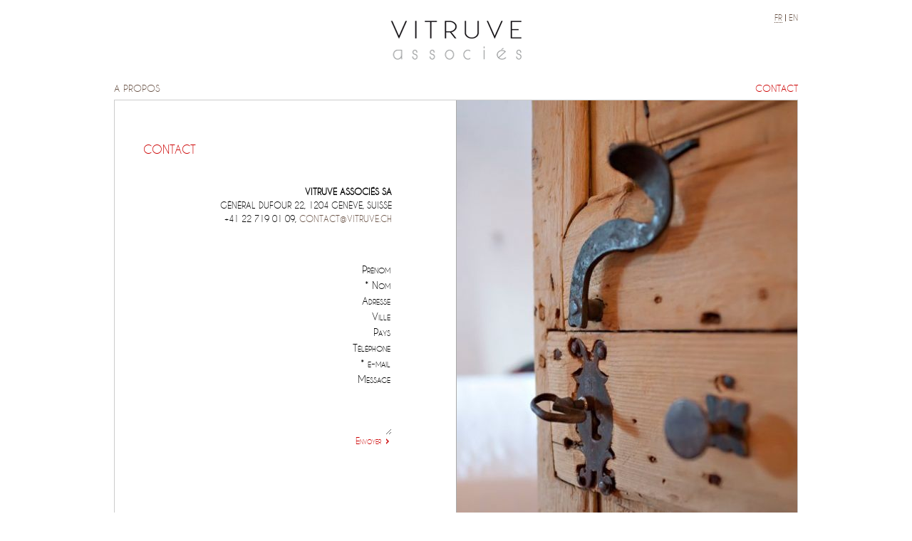

--- FILE ---
content_type: text/html; charset=utf-8
request_url: https://www.vitruve.ch/contact.html?idb=77308
body_size: 3617
content:

<!DOCTYPE html PUBLIC "-//W3C//DTD XHTML 1.0 Transitional//EN" "http://www.w3.org/TR/xhtml1/DTD/xhtml1-transitional.dtd">
<html xmlns="http://www.w3.org/1999/xhtml" lang="fr">
<head>
		<title>Vitruve Associés  | Contact</title>
		<meta name="Keywords" content="maison à vendre genève, appartement à vendre geneve, achat appartement geneve, acheter appartement geneve, vente appartement geneve, vente chalet megeve,appartement a vendre megeve, appartement geneve achat, appartement à acheter genève, appartement a vendre a geneve, immeuble a vendre geneve, vente chalet chamonix, vente appartement megeve, achat appartement genève, achat chalet megeve, chalet megeve vente, immobilier luxe geneve,appartements à vendre genève, appartement luxe geneve, villa à vendre genève, appartement acheter genève, achat maison geneve,terrain à vendre geneve, maison a vendre a geneve, acheter maison geneve,acheter maison genève, appartements à vendre à genève, maisons a vendre a geneve, maison à acheter genève, maison vendre geneve, acheter chalet chamonix,villa a vendre suisse, immobilier les houches, chalet à vendre Megeve,chalets à vendre Megeve,vente chalet Megève,agence immobilière Megève,chalet a vendre chamonix, vente appartement chamonix, immobilier geneve luxe, immobilier prestige geneve, geneve maison a vendre, geneve maison a vendre, maison luxe geneve, chalet à vendre megeve, appartement vendre geneve, a vendre appartement geneve, acheter une maison a geneve, acheter chalet megeve, appartement a vendre genève, achat chalet Megève,chalet de luxe Megève,immobilier de luxe Megève, chalet à vendre Combloux,agence immobilière Combloux, chalet à vendre Chamonix,chalets à vendre,Chamonix,vente chalet Chamonix,agence immobilière,achat chalet Chamonix,chalet de luxe,immobilier de luxe Chamonix,chalet à vendre Les Houches,vente chalet les Houches,appartement à vendre Chamonix,COURCHEVEL,chalet à vendre Courchevel,chalets à vendre Courchevel,vente chalet Courchevel,agence immobilière,Courchevel,achat chalet Courchevel,chalet de luxe Courchevel,immobilier de luxe Courchevel,CHATEAUX,château à vendre France,châteaux à vendre France,vente château France, acheter château France,achat château France,PARIS,agent immobilier de luxe Paris,immobilier de luxe Paris,appartement à vendre Paris,maison à vendre Paris,hotel particulier à vendre Paris,achat immobilier de luxe Paris,immobilier de luxe,immobilier de prestige" />
		<meta name="Description" content="Immobilier de luxe en France et Suisse" />
    <meta name="viewport" content="width=device-width,initial-scale=1.0">
	<meta http-equiv="Content-Type" content="text/html;charset=utf-8" />
	<meta name="author" content="Franck Allimant - CQFDev - www.cqfdev.com" />
	<link rel="shortcut icon" href="template/images/favicon.png" />
	<link href="template/css/reset.css" rel="stylesheet" type="text/css" />
	<link href="template/css/fonts/stylesheet.css" rel="stylesheet" type="text/css" />
	<link href="template/css/style.less.css" rel="stylesheet" type="text/css" />
	<link rel="stylesheet" href="template/scripts/smoothslides/css/smoothslides.theme.css">
		<link href="template/scripts/jscrollpane/jquery.jscrollpane.css" rel="stylesheet" type="text/css" />
		<link href="template/scripts/jscrollpane/jquery.jscrollpane.lozenge.css" rel="stylesheet" type="text/css" />
	<script async src="https://www.googletagmanager.com/gtag/js?id=AW-962058304"></script>
	<script>
		window.dataLayer = window.dataLayer || [];
		function gtag(){dataLayer.push(arguments)};
		gtag('js', new Date());
		gtag('config', 'AW-962058304');
		function gtag_report_conversion(url) {
			var callback = function () {
				if (typeof(url) != 'undefined') {
					window.location = url;
				}
			};
			gtag('event', 'conversion', {
				'send_to': 'AW-962058304/cxvoCKCI4AMQwLDfygM',
				'value': 1.0,
				'currency': 'EUR',
				'event_callback': callback
			});
			return false;
		}
	</script>
</head>
<body>
	<div class="wrapper">
		<div class="logo">
			<a href="https://www.vitruve.ch"><img src="template/images/logo-small-2.png" alt="VITRUVE associés"/></a>
		</div>
		<div class="menu-lang">
			<ul class="flat-menu">
					<li><a href="contact.html" title="Français" style="border-bottom: 1px dotted #675043">fr</a></li>
					<li><a href="contact-en.html" title="English" >en</a></li>
			</ul>
		  	<div class="clear"></div>
		</div>
		<div class="menu-top">
			<ul class="flat-menu">
					<li class="item-d8"><a href="https://www.vitruve.ch/a-propos.html" class="drop-it-down" rel="item-d8">A propos</a></li>
					<li class="item-c6"><a href="https://www.vitruve.ch/contact.html?idb=77308">Contact</a></li>
			</ul>
			<div class="clear"></div>
		</div>
		<div class="content contenu-dossier">
				<ul class="drop-down" id="item-d8">
						<li class="item-d17"><a href="https://www.vitruve.ch/societe.html">Société</a></li>
						<li class="item-d10"><a href="https://www.vitruve.ch/10--acquisition.html">Services Acquéreur</a></li>
						<li class="item-d11"><a href="https://www.vitruve.ch/11-services-vendeur.html">Services Vendeur</a></li>
				</ul>
				<ul class="drop-down" id="item-d7">
							<li><a href="https://www.vitruve.ch/acheter-un-appartement-a-paris.html">xxx Paris</a></li>
							<li><a href="propriete-chateau-villa-Val-de-Loire.html">xxx Val de Loire</a></li>
							<li><a href="propriete-chateau-villa-Sud-Ouest.html">xxx Sud Ouest</a></li>
						<li class="item-d13"><a href="https://www.vitruve.ch/biens-a-vendre-en-suisse.html">Suisse</a></li>
				</ul>
	<div class="two-columns contact contenu_6">
		<div class="left-column">
				<h1>Contact</h1>
				<div class="scrollpane scrollable">
						<div class="description"><p><strong>Vitruve Associés SA</strong><br />Général Dufour 22, 1204 Genève, Suisse<br />+41 22 719 01 09, <a href="mailto:contact@vitruve.ch">contact@vitruve.ch</a></p></div>
						<div class="form-contact">
		<form name="Contact" action="https://www.vitruve.ch/contact.html?idb=77308" onsubmit="check_form();" class="fancyform" method="post">
<input type="hidden" name="form_sid" value="frm_Contact" />
<input type="hidden" name="action" value="formesmagiques" />
			<input type="hidden" name="idb" value="77308" />
				<input type="hidden" name="ref_dernier_bien" value="77308" />
			<fieldset>
				<input class="selected" type="text" name="prenom" id="prenom" value="" />
			</fieldset>
			<fieldset>
				<input class="selected " type="text" name="nom" id="nom" value="" />
			</fieldset>
			<fieldset>
				<input class="selected" type="text" name="adresse" id="adresse" value="" />
			</fieldset>
			<fieldset>
				<input class="selected" type="text" name="localite" id="localite" value="" />
			</fieldset>
			<fieldset>
				<input class="selected" type="text" name="pays" id="pays" value="" />
			</fieldset>
			<fieldset>
				<input class="selected" type="text" name="telephone" id="telephone" value="" />
			</fieldset>
			<fieldset>
				<input class="selected " type="text" name="email" id="email" value="" />
			</fieldset>
			<fieldset>
				<textarea class="selected" rows="4" cols="50" name="message" id="message"></textarea>
			</fieldset>
			<fieldset>
				<button type="submit">Envoyer</button>
			</fieldset>
		</form>
</div>
<div class="clear"></div>
				</div>
		</div>
		<div class="right-column">
			<div class="" id="slide-right">
					<img src="client/cache/contenu/480_640____2__portrait_22_112.jpg" alt="" />
			</div>
		</div>
		<div class="clear"></div>
	</div>
	</div>
	<div class="clear"></div>
	<div class="menu-bottom-left">
		<ul class="flat-menu">
		</ul>
	    <div class="clear"></div>
	</div>
	<div class="menu-bottom-right">
	    <ul class="flat-menu">
	            <li>
	            <a href="https://www.vitruve.ch/mentions-legales.html">Mentions légales</a>
	            </li>
	    </ul>
	    <div class="clear"></div>
	</div>
	<div class="clear"></div>
	<div class="signature">
	    <p>Vitruve Associés SA, rue du Général Dufour 22, 1204 Genève, Suisse<br />+41 22 719 01 09 - <span id="filtremail_1"></span>
<script type="text/javascript">
//<![CDATA[
var adr = 'contact (a) vitruve (point) ch'.replace(/ \(a\) /g, "@").replace(/ \(point\) /g, ".");
try {
document.getElementById("filtremail_1").innerHTML = '<' + 'a href="mailto:' + adr + '">'+adr+'<'+'/a>';
} catch (ex) {
	console.log(ex);
}
//]]>
</script>
<noscript>contact (a) vitruve (point) ch</noscript>
</p>
	</div>
</div>
<script src="https://code.jquery.com/jquery-2.2.4.min.js" integrity="sha256-BbhdlvQf/xTY9gja0Dq3HiwQF8LaCRTXxZKRutelT44=" crossorigin="anonymous"></script>
<script src="template/scripts/jquery.hoverIntent.min.js"></script>
    <script src="template/scripts/jquery.mousewheel.js"></script>
    <script src="template/scripts/jscrollpane/jquery.jscrollpane.min.js"></script>
    <script>
        $(window).load(function(){
            function scrollMgr() {
                var api = $('.scrollpane').data('jsp');
                if (document.documentElement.clientWidth >= 640) {
                    if (api) {
                        api.reinitialise();
                    } else {
                        $('.scrollpane').jScrollPane({
                            showArrows: true
                        });
                    }
                } else {
                    if (api) api.destroy();
                }
            }
            $(window).resize(function() {
                scrollMgr();
            });
            scrollMgr();
            $(document).bind("contextmenu",function(e){
                return false;
            });
        });
    </script>
<script>
    $(function(){
        $(document).bind("contextmenu",function(e){
            return false;
        });
        function drop_link(link) {
            var menuid = link.attr('rel');
            if ($('#' + menuid + ':visible').length > 0) return;
            $('.drop-down:visible').slideUp('fast');
            $('#' + menuid).css('left', 10 + Math.round(link.position().left) + 'px');
            $('#' + menuid).slideDown('fast');
        }
        $('.drop-it-down').hoverIntent(function() {
            drop_link($(this));
        }, function() {
            //$('.drop-down:visible').slideUp('fast');
        }).click(function(ev) {
            ev.preventDefault();
        });
        $('.drop-down a').click(function(event) {
            event.stopPropagation();
        })
        $(document).click(function() {
            $('.drop-down:visible').slideUp('fast');
        })
    });
</script>
<script>
    var _gaq = _gaq || [];
    _gaq.push(['_setAccount', 'UA-27247642-1']);
    _gaq.push(['_trackPageview']);
    (function() {
        var ga = document.createElement('script');
        ga.type = 'text/javascript';
        ga.async = true;
        ga.src = ('https:' == document.location.protocol ? 'https://ssl' : 'http://www') + '.google-analytics.com/ga.js';
        var s = document.getElementsByTagName('script')[0];
        s.parentNode.insertBefore(ga, s);
    })();
</script>
<script src="template/scripts/jquery.valuedfield.js"></script>
<script>
    $(function(){
        $('input[name=prenom]').valuedfield('Prénom');
        $('input[name=nom]').valuedfield('* Nom');
        $('input[name=adresse]').valuedfield('Adresse');
        $('input[name=localite]').valuedfield('Ville');
        $('input[name=pays]').valuedfield('Pays');
        $('input[name=telephone]').valuedfield('Téléphone');
        $('input[name=email]').valuedfield('* e-mail');
        $('textarea[name=message]').valuedfield('Message');
    });
    function check_form() {
        // Conversion AdWords
        gtag_report_conversion();
        $.each( ['prenom','nom','adresse', 'localite', 'pays', 'telephone', 'email'], function(i, l) {
            var ref = $('input[name='+l+']');
            if (ref.val() == ref.data("indicateur")) ref.val("");
        });
        if ($("#message").val() == $("#message").data("indicateur")) $("#message").val("");
        return true;
    }
</script>
</body>
<!-- Page parsée et évaluée en 0.3643 secondes -->
</html>


--- FILE ---
content_type: text/css
request_url: https://www.vitruve.ch/template/css/fonts/stylesheet.css
body_size: 175
content:
/* Generated by Font Squirrel (http://www.fontsquirrel.com) on December 1, 2011 */



@font-face {
    font-family: 'CaviarDreamsRegular';
    src: url('caviardreams-webfont.eot');
    src: url('caviardreams-webfont.eot?#iefix') format('embedded-opentype'),
         url('caviardreams-webfont.woff') format('woff'),
         url('caviardreams-webfont.ttf') format('truetype'),
         url('caviardreams-webfont.svg#CaviarDreamsRegular') format('svg');
    font-weight: normal;
    font-style: normal;

}

@font-face {
    font-family: 'CaviarDreamsBold';
    src: url('caviardreams_bold-webfont.eot');
    src: url('caviardreams_bold-webfont.eot?#iefix') format('embedded-opentype'),
         url('caviardreams_bold-webfont.woff') format('woff'),
         url('caviardreams_bold-webfont.ttf') format('truetype'),
         url('caviardreams_bold-webfont.svg#CaviarDreamsBold') format('svg');
    font-weight: normal;
    font-style: normal;

}

@font-face {
    font-family: 'CaviarDreamsBoldItalic';
    src: url('caviardreams_bolditalic-webfont.eot');
    src: url('caviardreams_bolditalic-webfont.eot?#iefix') format('embedded-opentype'),
         url('caviardreams_bolditalic-webfont.woff') format('woff'),
         url('caviardreams_bolditalic-webfont.ttf') format('truetype'),
         url('caviardreams_bolditalic-webfont.svg#CaviarDreamsBoldItalic') format('svg');
    font-weight: normal;
    font-style: normal;

}



--- FILE ---
content_type: text/css
request_url: https://www.vitruve.ch/template/css/style.less.css
body_size: 3101
content:
* {
  box-sizing: border-box;
}
body {
  font-family: "CaviarDreamsRegular", "Trebuchet MS", Arial, Helvetica, sans-serif;
  font-size: 12px;
  background-color: #fff;
  line-height: 1.6em;
  color: #000;
  text-transform: uppercase;
  position: relative;
}
a {
  color: #675043;
  text-decoration: none;
}
a:hover {
  color: #CC0000;
}
h1 {
  margin-bottom: 40px;
  color: #CC0000;
  font-size: 1.3em;
  font-weight: normal;
  text-transform: uppercase;
}
h2,
h3 {
  font-weight: normal;
}
.clear {
  clear: both;
}
.wrapper {
  width: 100%;
  max-width: 960px;
  margin: 20px auto;
  position: relative;
}
@media (max-width: 959px) {
  .wrapper {
    margin: 20px 2%;
    width: 96%;
  }
}
img.responsive {
  max-width: 100%;
}
.content {
  width: 100%;
  position: relative;
}
.content-index {
  border: 1px solid #ccc;
  height: auto;
  width: auto;
}
.content-auto {
  height: auto;
}
.description p {
  margin-bottom: 10px;
}
.description ul {
  list-style-type: disc;
  margin-left: 30px;
  margin-bottom: 10px;
}
.description h2 {
  margin: 10px 0;
  font-weight: 110%;
  color: #CC0000;
}
.logo {
  margin: 0 auto;
  margin-bottom: 30px;
  text-align: center;
}
.one-column {
  width: 100%;
  border: 1px solid #ccc;
  overflow: hidden;
}
.one-column.fond-gris {
  background-color: #F8F8F8;
}
@media (min-width: 960px) {
  .one-column {
    padding: 60px 40px;
  }
}
@media (min-width: 960px) {
  .one-column {
    height: 640px;
  }
}
.two-columns {
  border: 1px solid #ccc;
  overflow: hidden;
}
.two-columns.fond-gris {
  background-color: #F8F8F8;
}
@media (min-width: 640px) {
  .two-columns {
    height: 640px;
  }
}
.left-column {
  width: 50%;
  float: left;
  padding: 60px 40px;
}
@media (max-width: 639px) {
  .left-column {
    width: 100%;
  }
}
.right-column {
  width: 50%;
  float: right;
  border-left: 1px solid #aaa;
}
@media (max-width: 639px) {
  .right-column {
    width: 100%;
  }
}
@media (min-width: 640px) {
  .two-columns .left-column .scrollable,
  .one-column .scrollable {
    height: 480px;
  }
}
.scrollable {
  overflow: hidden;
}
#slide-right {
  width: 100%;
  overflow: hidden;
  position: relative;
}
@media (max-width: 639px) {
  #slide-right img {
    width: 100%;
  }
}
.signature {
  text-align: center;
  margin-top: 30px;
}
ul.flat-menu {
  list-style-type: none;
}
ul.flat-menu li {
  list-style-type: none;
  float: left;
  margin-left: 10px;
  border-left: 1px solid #675043;
  padding-left: 10px;
  line-height: 10px;
}
ul.flat-menu li:first-child {
  margin-left: 0;
  border-left: none;
  padding-left: 0;
}
ul.drop-down {
  list-style-type: none;
  position: absolute;
  top: 10px;
  left: 10px;
  background-color: #f3f3f3;
  padding: 15px 0;
  z-index: 10;
  display: none;
}
.content ul.drop-down li {
  font-size: 1.1em;
  margin: 5px 0 0;
  padding: 0 15px;
}
.content ul.drop-down li:FIRST-CHILD {
  margin-top: 0;
}
ul.drop-down
.content ul li {
  margin-left: 2em;
}
.menu-bottom-left {
  float: left;
  margin-top: 10px;
}
.menu-bottom-left ul.flat-menu li {
  border: none;
  padding-left: 0;
}
@media (max-width: 360px) {
  .menu-bottom-left {
    float: none;
    margin-bottom: 10px;
    margin-top: 20px;
  }
  .menu-bottom-left ul {
    text-align: center;
    width: 100%;
  }
  .menu-bottom-left ul li {
    float: none;
    display: inline-block;
  }
}
.menu-bottom-right {
  float: right;
  margin-top: 10px;
}
@media (max-width: 360px) {
  .menu-bottom-right {
    float: none;
    margin-bottom: 10px;
  }
  .menu-bottom-right ul {
    text-align: center;
    width: 100%;
  }
  .menu-bottom-right ul li {
    float: none;
    display: inline-block;
  }
}
.menu-top {
  margin-bottom: 10px;
  font-size: 1.1em;
}
.menu-top li.item-c6,
.menu-top li.item-c16,
.menu-top li.item-c67 {
  border: medium none;
  float: right;
  margin-left: 0;
  padding-left: 0;
}
.menu-top li.item-c6 a,
.menu-top li.item-c16 a,
.menu-top li.item-c67 a {
  color: #CC0000;
}
.menu-lang {
  position: absolute;
  right: 0;
  top: 0;
  font-size: 0.9em;
}
.menu-lang ul li {
  margin-left: 4px;
  border-left: 1px solid #675043;
  padding-left: 4px;
  line-height: 10px;
}
.contact .description {
  text-align: right;
  margin-right: 50px;
}
.contact .fancyform {
  margin-right: 50px;
}
.contact .description p {
  text-align: right;
}
.form-contact {
  margin-top: 40px;
  float: right;
}
.form-contact p {
  margin-right: 50px;
  text-align: right;
}
.form-contact .fancyform input {
  width: 250px;
}
.form-contact .fancyform fieldset {
  margin-top: 2px;
}
.form-contact .form-erreur {
  color: #CC0000;
}
.form-contact .message-erreur {
  color: #CC0000;
  margin-bottom: 20px;
}
.liste-biens {
  padding-top: 20px;
  padding-bottom: 20px;
  background-color: #f8f8f8;
  height: auto;
  width: auto;
  padding-left: 10px;
  padding-right: 10px;
}
.liste-biens .alert {
  float: left;
}
@media (max-width: 440px) {
  .liste-biens .alert {
    float: none;
    margin-bottom: 10px;
  }
}
.liste-biens .alert a {
  background-image: url("../images/right-red-arrow.png");
  background-position: right center;
  background-repeat: no-repeat;
  color: #CC0000;
  padding-right: 15px;
}
.liste-biens .tri {
  float: right;
  margin-bottom: 40px;
}
@media (max-width: 440px) {
  .liste-biens .tri {
    float: none;
    text-align: center;
  }
}
.liste-biens .tri .titre {
  padding-right: 5px;
  display: inline-block;
}
.liste-biens .tri ul {
  list-style-type: none;
  margin: 0;
  padding: 0;
  display: inline-block;
}
.liste-biens .tri ul li {
  display: inline-block;
  margin-left: 5px;
}
.liste-biens .tri .actif a {
  color: #cc0000;
}
.liste-biens .biens .item {
  margin-bottom: 20px;
  width: 90%;
  margin-left: auto;
  margin-right: auto;
}
@media (max-width: 639px) {
  .liste-biens .biens .item {
    width: 100%;
  }
}
.liste-biens .biens .item .photo {
  border: 1px solid #000;
  overflow: hidden;
  float: right;
  width: 100%;
}
.liste-biens .biens .item .photo img {
  width: 100%;
}
@media (min-width: 640px) {
  .liste-biens .biens .item .photo {
    width: 33%;
  }
}
@media (min-width: 720px) {
  .liste-biens .biens .item .photo {
    width: 23%;
  }
}
.liste-biens .biens .item .description {
  text-align: left;
  width: 100%;
  float: left;
}
@media (min-width: 640px) {
  .liste-biens .biens .item .description {
    width: 65%;
    text-align: right;
  }
}
@media (min-width: 720px) {
  .liste-biens .biens .item .description {
    width: 75%;
    text-align: right;
  }
}
.liste-biens .biens .item .description p {
  margin-bottom: 7px;
  line-height: 17px;
  font-size: 0.95em;
}
.liste-biens .biens .item .description p.infosbase {
  font-family: "CaviarDreamsBold", "Trebuchet MS", Arial, Helvetica, sans-serif;
  font-size: 1.1em;
}
.liste-biens .biens .item .description p.details a {
  color: #cc0000;
  font-family: "CaviarDreamsBold", "Trebuchet MS", Arial, Helvetica, sans-serif;
  background-image: url("../images/right-red-arrow.png");
  background-repeat: no-repeat;
  background-position: right center;
  padding-right: 15px;
}
.nothing {
  padding: 220px 0;
  text-align: center;
}
.nothing a {
  color: #CC0000;
}
.search-paris .left-column {
  padding-right: 0;
}
.fancyform {
  text-align: right;
  margin-right: 30px;
}
.fancyform img {
  margin-top: 10px;
}
.fancyform fieldset:first-child {
  margin-top: -20px;
}
.fancyform fieldset {
  margin-top: 40px;
}
.fancyform fieldset.marged {
  margin-right: 20px;
}
.fancyform label {
  line-height: 20px;
}
.fancyform label.toggle {
  display: block;
  float: right;
  line-height: 24px;
  margin-left: 5px;
  text-align: left;
  width: 15px;
}
.fancyform label.disabled {
  color: #fff;
}
.fancyform input,
.fancyform textarea {
  border: none;
  padding: 2px;
  width: 150px;
  height: 20px;
  font-family: "CaviarDreamsRegular", "Trebuchet MS", Arial, Helvetica, sans-serif;
  font-size: 14px;
  font-variant: small-caps;
  text-align: right;
  cursor: pointer;
}
.fancyform input[type="radio"] {
  width: auto;
  margin-left: 10px;
  margin-top: -4px;
}
.fancyform select {
  font-family: "CaviarDreamsRegular", "Trebuchet MS", Arial, Helvetica, sans-serif;
  font-size: 11px;
  font-variant: small-caps;
  text-align: right;
}
.fancyform textarea {
  height: 88px;
  width: 250px;
}
.fancyform input.selected,
.fancyform textarea.selected {
  background-color: #F3F3F3;
  cursor: text;
}
.fancyform input.required {
  color: #cc0000;
  cursor: text;
}
.fancyform label {
  width: 50px;
}
.fancyform button {
  border: none;
  background-color: transparent;
  padding: 0;
  font-family: "CaviarDreamsRegular", "Trebuchet MS", Arial, Helvetica, sans-serif;
  font-size: 12px;
  color: #cc0000;
  font-variant: small-caps;
  cursor: pointer;
  background-image: url("../images/right-red-arrow.png");
  background-repeat: no-repeat;
  background-position: right center;
  padding-right: 15px;
}
.form-geneve fieldset {
  margin-top: 25px;
}
.form-geneve fieldset.map {
  margin-top: -80px;
}
.map-paris,
.map-geneve {
  position: relative;
}
.map-paris .map-overlay,
.map-geneve .map-overlay {
  display: none;
  position: absolute;
  top: 0;
  right: 0;
}
.desc-bien {
  padding: 20px 20px 20px;
}
.desc-bien #top-gallery-wrapper {
  width: 100%;
  margin-bottom: 20px;
}
.desc-bien #bottom-gallery-wrapper {
  float: right;
  width: 74%;
}
@media (max-width: 959px) {
  .desc-bien #bottom-gallery-wrapper {
    width: 100%;
  }
}
.desc-bien .description {
  float: left;
  text-align: right;
  width: 24%;
}
@media (max-width: 959px) {
  .desc-bien .description {
    width: 100%;
    text-align: left;
  }
}
.desc-bien .description h1 {
  font-family: "CaviarDreamsBold", "Trebuchet MS", Arial, Helvetica, sans-serif;
  font-size: 1.1em;
  margin-bottom: 10px;
  color: #000;
}
.desc-bien .description .contact {
  margin-bottom: 10px;
}
.desc-bien .description .contact p {
  margin-bottom: 0;
}
.desc-bien .description .galerie a {
  background-image: url("../images/photo-icon.png");
  background-position: right -2px;
  background-repeat: no-repeat;
  padding-right: 25px;
}
.desc-bien .description .brochure a {
  background: url("../images/pdf-icon.png") no-repeat right center;
  height: 16px;
  display: inline-block;
  padding-bottom: 1px;
  padding-right: 25px;
}
.desc-bien .description .plan a {
  background: url("../images/plan.png") no-repeat right center;
  height: 16px;
  display: inline-block;
  padding-bottom: 1px;
  padding-right: 25px;
}
.desc-bien .description .diag {
  margin-bottom: 10px;
  position: relative;
}
.desc-bien .description .diag a {
  background-image: url("../images/diag-icon.png");
  background-position: right center;
  background-repeat: no-repeat;
  padding-right: 25px;
}
.desc-bien .description a.gallery {
  background-image: url("../images/photos.png");
  background-position: right center;
  background-repeat: no-repeat;
  padding-right: 25px;
}
.desc-bien .dpe {
  background-color: #FFFFFF;
  border: 1px solid black;
  left: 25px;
  padding: 10px;
  position: absolute;
  text-align: center;
  top: 20px;
  width: 400px;
  max-width: 100%;
  z-index: 900;
  display: none;
}
@media (max-width: 414px) {
  .desc-bien .dpe {
    left: 0;
    bottom: 20px;
    top: auto;
  }
}
.desc-bien .dpe .diag-graph {
  float: left;
  margin: 0 10px;
}
.desc-bien .dpe-label {
  color: #444444;
  font-family: Arial, Helvetica, sans-serif;
  font-size: 8px;
  margin-left: 41px;
  text-align: left;
}
.desc-bien .retour {
  clear: right;
  margin-top: 30px;
}
.desc-bien .gallery-content {
  position: relative;
}
.desc-bien .gallery-content .bloc-plan {
  background-color: #FFFFFF;
  border: 1px solid black;
  position: absolute;
  right: 0;
  top: 0;
  bottom: 0;
  display: none;
  z-index: 100;
  width: 100%;
}
.desc-bien .gallery-content .bloc-plan img {
  width: 100%;
}
.desc-bien .retour a {
  background: url("../images/right-red-arrow.png") no-repeat right center;
  padding-right: 15px;
  line-height: 16px;
  color: #cc0000;
}
#slider-wrapper {
  position: absolute;
  top: -20px;
  left: 0;
  right: 0;
  bottom: 0;
  background-color: #000;
  display: none;
  z-index: 2000;
}
#slider-wrapper #slider-controls {
  text-align: center;
  padding: 10px 0;
}
#slider-wrapper .image-wrapper {
  background-color: #000;
  width: 100%;
  display: none;
  position: absolute;
  top: 0;
  left: 0;
  text-align: center;
}
#slider-wrapper .image-wrapper img {
  position: absolute;
  cursor: pointer;
  display: none;
}
#slider-wrapper #htmlcaption {
  position: absolute;
  left: 0px;
  bottom: 0px;
  background: #000;
  color: #fff;
  opacity: 0.8;
  width: 100%;
  z-index: 8;
  text-align: center;
  display: none;
}
#slider-wrapper #htmlcaption p {
  padding: 5px;
  margin: 0;
}
.ad-controls {
  display: none;
}
.contenu-dossier table td {
  padding: 10px;
  vertical-align: top;
  border-bottom: 1px solid #ccc;
}
#slideshow {
  position: absolute;
  left: 0;
  top: 0;
  width: 100%;
  height: 100%;
  display: none;
}
ul.documents {
  margin-top: 20px;
}
ul.documents h2 {
  margin-top: 10px;
}
ul.documents h2 a {
  background-image: url("../images/pdf-icon.png");
  background-position: left center;
  background-repeat: no-repeat;
  padding-left: 25px;
  display: block;
  line-height: 25px;
}
ul.documents li .description {
  margin-left: 25px;
}
ul.documents li .chapo {
  margin-left: 25px;
}
.alert-msg {
  margin-top: 30px;
  text-align: right;
}
.alert-msg p {
  margin-bottom: 5px;
}
ul.criteres {
  list-style-type: none;
  margin: 0;
  padding: 0;
  margin-left: 0;
  margin-top: 20px;
}
ul.criteres li {
  margin-bottom: 10px;
  text-align: right;
  margin-right: 30px;
}
.alert .form-contact p {
  margin-right: 30px;
}
.contenu_4 .right-column,
.contenu_25 .right-column,
.blog .right-column {
  width: 30%;
}
@media (max-width: 719px) {
  .contenu_4 .right-column,
  .contenu_25 .right-column,
  .blog .right-column {
    width: 100%;
  }
}
.contenu_4 .left-column,
.contenu_25 .left-column,
.blog .left-column {
  width: 68%;
}
@media (max-width: 719px) {
  .contenu_4 .left-column,
  .contenu_25 .left-column,
  .blog .left-column {
    width: 100%;
  }
}
@media (max-width: 440px) {
  .contenu_4 .left-column .description img,
  .contenu_25 .left-column .description img {
    display: none;
  }
}
@media (max-width: 719px) {
  .contenu_4 #slide-right img,
  .contenu_25 #slide-right img,
  .blog #slide-right img {
    width: 100%;
  }
}
.alert .chapo {
  margin-right: 30px;
  text-align: right;
}
.search-ref {
  position: relative;
}
.search-ref .fancyform {
  margin-right: 0;
}
.search-ref .fancyform button {
  padding-right: 12px;
  top: 2px;
  right: -3px;
  position: relative;
  font-size: 10px;
}
.search-ref .fancyform input {
  background-color: #F8F8F8;
  font-size: 12px;
}
.search-ref .fancyform input.selected {
  font-size: 12px;
}
.content ul.drop-down li.item-d13,
.content ul.drop-down li.item-d23,
.content ul.drop-down li.item-d68,
.content ul.drop-down li.item-d69,
.content ul.drop-down li.item-d70,
.content ul.drop-down li.item-d71,
.content ul.drop-down li.item-quitter {
  background-color: #ddd;
  padding-bottom: 5px;
  padding-top: 5px;
}
.content ul.drop-down li.item-d69,
.content ul.drop-down li.item-d71,
.content ul.drop-down li.item-d70 {
  margin-top: 0;
  background-color: #ccc;
}
#item-d7,
#item-d12,
#item-d29,
#menu-bureau {
  padding-bottom: 0;
}
h1.ref-title {
  margin: 50px;
  font-size: 10px;
  color: #888;
  text-align: center;
  font-weight: normal;
}
table.footer-ref {
  margin: 0 auto;
}
@media (max-width: 360px) {
  table.footer-ref {
    display: none;
  }
}
table.footer-ref a {
  font-size: 9px;
  color: #ddd;
}
table.footer-ref p,
table.footer-ref h2 {
  font-size: 10px;
  color: #888;
  margin: 0;
  font-weight: normal;
}
table.footer-ref td {
  padding: 0 30px;
  vertical-align: top;
}
.blog ul li {
  margin-bottom: 20px;
}
.blog ul li h3 {
  font-family: "CaviarDreamsBold", "Trebuchet MS", Arial, Helvetica, sans-serif;
  font-weight: normal;
  font-size: 110%;
  margin-bottom: 5px;
}
.blog ul li h3 a {
  color: #CC0000;
}
.blog .read-more {
  text-align: right;
}
.blog .read-more a {
  background-image: url("../images/right-red-arrow.png");
  background-position: right center;
  background-repeat: no-repeat;
  color: #CC0000;
  padding-right: 15px;
}
.blog-article .read-more {
  margin-top: 20px;
}
.blog-article .left-column .scrollable {
  height: 460px;
}
@media (max-width: 640px) {
  .blog-article .left-column .scrollable {
    height: auto;
  }
}
#login_box p {
  font-size: 85%;
  margin-bottom: 15px;
}
#login_box .fancyform {
  margin-right: 0;
  margin-bottom: 20px;
}
#login_box .fancyform input {
  width: 100%;
}
.auth-bien .login-box {
  width: 60%;
  padding: 20px;
  background-color: #fff;
  border: 1px solid #ddd;
  margin: 50px auto 0;
  -webkit-border-radius: 8px;
  -moz-border-radius: 8px;
  border-radius: 8px;
  -webkit-box-shadow: 5px 5px 20px 0 rgba(0,0,0,0.5);
  -moz-box-shadow: 5px 5px 20px 0 rgba(0,0,0,0.5);
  box-shadow: 5px 5px 20px 0 rgba(0,0,0,0.5);
}
@media (max-width: 640px) {
  .auth-bien .login-box {
    width: 90%;
  }
}
#cboxTitle,
#cboxCurrent,
#cboxSlideshow,
#cboxPrevious,
#cboxNext {
  bottom: -100px;
}
#cboxOverlay {
  background: #000;
}
#cboxClose {
  border: none;
  background-color: transparent;
  color: #cc0000;
  padding: 0;
  margin: 0;
}


--- FILE ---
content_type: text/css
request_url: https://www.vitruve.ch/template/scripts/smoothslides/css/smoothslides.theme.css
body_size: 1228
content:
/* Outer Container */
.smoothslides, .smoothslides-on {
	position:relative;
	font-size:0;
	line-height: 0;
	min-height: 40px;
}
/* Outer Container Background (visible while loading) */
.smoothslides {
	background:rgba(255,255,255,.5);
}
/* Hide images until loaded */
.smoothslides img {
	display:none;
}

/* Loading animation keyframes */ 
@keyframes throb {
	0% {
		opacity:0;
		transform:scale(1);
	}
	50% {
		opacity:1;
		transform:scale(.2);
	}
	100% {
		opacity:0;
		transform:scale(1);
	}
}
@-webkit-keyframes throb {
	0% {
		opacity:0;
		-webkittransform:scale(1);
	}
	50% {
		opacity:1;
		-webkittransform:scale(.2);
	}
	100% {
		opacity:0;
		-webkittransform:scale(1);
	}
}
/* Loading animation */
.smoothslides:before {
	content:'';
	position: absolute;
	width:8px;
	height:8px;
	left:50%;
	top:50%;
	margin-left:-4px;
	margin-top:-4px;
	border-radius:15px;
	border:2px solid #000;
	animation: throb 1s infinite;
	-webkit-animation: throb 1s infinite;
}

/* wrapper around all slides */
.ss-slide-stage {
	position: relative;
	overflow: hidden;
	//border-radius:6px;
	/* This fixes the bug in chrome where border-radius doesn't work with overflow hidden */
	-webkit-mask-image: url([data-uri]);
}

/* wrapper around each slide */
.ss-slide {
	position: absolute;
	top:0;
	left:0;
	transform-origin:center;
	display: block;
	width:100%;
	zoom: 1;
}
.ss-slide img{
	height:auto;
	/* max-width, or width gets set via JS */
}
/* Caption wrapper. Used for centering */
.ss-caption-wrap {
	position: absolute;
	bottom:0;
	width:100%;
	padding:0 5px 5px 5px;
	text-align:center;
	box-sizing:border-box;
}

/* Caption */
.ss-caption {
	min-height:50px;
	background:rgb(255,255,255);
	background: rgba(255, 255, 255, 0.87);
	color: #5A5A5A;
	text-shadow: 0 0 10px #fff;
	font-size:14px;
	font-weight: bold;
	line-height: 1.4em;
	border-radius:3px;
	padding-top:15px;
	box-sizing:border-box;
	font-family: Veranda, sans-serif;
}

/* Previous and Next buttons */
.smoothslides-on a.ss-prev, .smoothslides-on a.ss-next {
	position: absolute;
	bottom:5px;
	left:5px;
	font-size:14px;
	color:#A1A1A1;
	text-decoration: none;
	background:#fff;
	width: 50px;
	height: 50px;
	text-align: center;
	line-height: 50px;
	border-radius: 3px;
	opacity:.5;
	transition:.2s ease-out;
	font-family: sans-serif;
}

.smoothslides-on  a.ss-next {
	left:auto;
	right:5px;
}
/* Highlight nav btns when hovering over the slideshow */
.smoothslides-on:hover .ss-prev, .smoothslides-on:hover .ss-next {
	opacity: 1;
}

.smoothslides-on .ss-prev:hover, .smoothslides-on .ss-next:hover {
	background:#fff;	
	color:#000;
}

/* Pagination wrapper. Used for centering */
.ss-paginate-wrap {
	position: absolute;
	bottom:-30px;
	width:100%;
	text-align:center;
}
.ss-paginate {
	display: inline-block;
	line-height: 0;
}
/* Pagination dots */
.ss-paginate a:link, .ss-paginate a:visited {
	display: inline-block;
	width: 16px;
	height: 4px;
	border-radius: 10px;
	margin: 0 5px;
	background:#ccc;
	background: rgba(0,0,0,.1);
	border: 2px solid #fff;
	transition: .3s;
}
.ss-paginate a:hover {
	background:#ddd;
	background:rgba(0,0,0,.3);
}
.ss-paginate a.ss-paginate-current {
	background:#000;
	background: rgba(0,0,0,.5);
}

/* changes for smaller screens */
@media (max-width: 600px) {
	.ss-paginate-wrap {
		bottom:-35px;
	}
	.ss-caption {
		min-height:0;
		padding:5px;
		font-size:12px;
	}
	a.ss-prev, a.ss-next {
		bottom:auto;
		top:50%;
		margin-top:-25px;
		color:#000;
		background:rgba(255,255,255,.3);
		color:#444;
	}
	.smoothslides-on, .ss-slide-stage {
		border-radius:0;
	}
}

--- FILE ---
content_type: text/css
request_url: https://www.vitruve.ch/template/scripts/jscrollpane/jquery.jscrollpane.lozenge.css
body_size: 226
content:

.jspHorizontalBar,
.jspVerticalBar,
.jspTrack
{
	background: #fff;
}

.jspPane {
	z-index: 5;
}
.jspDrag
{
	background:  transparent;

	-moz-border-radius: 3px;
	-webkit-border-radius: 3px;
	border-radius: 3px;
}

.jspTrack .jspActive,
.jspTrack .jspHover,
.jspDrag:hover
{
	background: transparent;
}


.jspArrow
{
	background: url(images/ui-icons_cd0a0a_256x240.png) no-repeat;
	-moz-border-radius: 3px;
	-webkit-border-radius: 3px;
	border-radius: 3px;
}

.jspVerticalBar>.jspActive,
.jspArrow:hover
{
	background-image: url('images/ui-icons_cd0a0a_256x240.png');
}

.jspVerticalBar>.jspDisabled,
.jspVerticalBar>.jspDisabled:hover,
.jspHorizontalBar>.jspDisabled,
.jspHorizontalBar>.jspDisabled:hover
{
	background-color: transparent;
	background-image: url('images/ui-icons_cd0a0a_256x240.png');
}

.jspVerticalBar .jspArrow
{
	height: 15px;
}

.jspHorizontalBar .jspArrow
{
	width: 11px;
}

.jspArrowUp
{
	background-position: -2px 0;
}

.jspArrowDown
{
	background-position: -67px 0 !important;
}

.jspArrowLeft
{
	background-position: -96px 0 !important;
}

.jspArrowRight
{
	background-position: -32px 0 !important;
}


--- FILE ---
content_type: application/javascript
request_url: https://www.vitruve.ch/template/scripts/jquery.valuedfield.js
body_size: 180
content:
(function($) {
	var methods = {
		activer : function(obj, value) {
			if (obj.val() == value) {
				obj.val('');
				obj.addClass('selected');
				obj.focus();
				obj.siblings().removeClass('disabled');
			}
		},
		desactiver : function(obj, value) {
			if (obj.val() == '') {
				obj.val(value);
				obj.removeClass('selected');
				obj.siblings().addClass('disabled');
			}
		}
	};
	// Attach this new method to jQuery
	$.fn.valuedfield = function(value) {
		return this.each(function() {
			$(this).data("indicateur", value);
			if ($(this).val() == '' || $(this).val() == value) {
				$(this).val(value);
				$(this).removeClass('selected');
			}
			$(this).blur(function() {
				methods.desactiver($(this), value);
			});
			$(this).mouseout(function() {
				methods.desactiver($(this), value);
			});
			$(this).mouseover(function() {
				methods.activer($(this), value);
			});
			$(this).focus(function() {
				methods.activer($(this), value);
			});
		});
	}
})(jQuery);